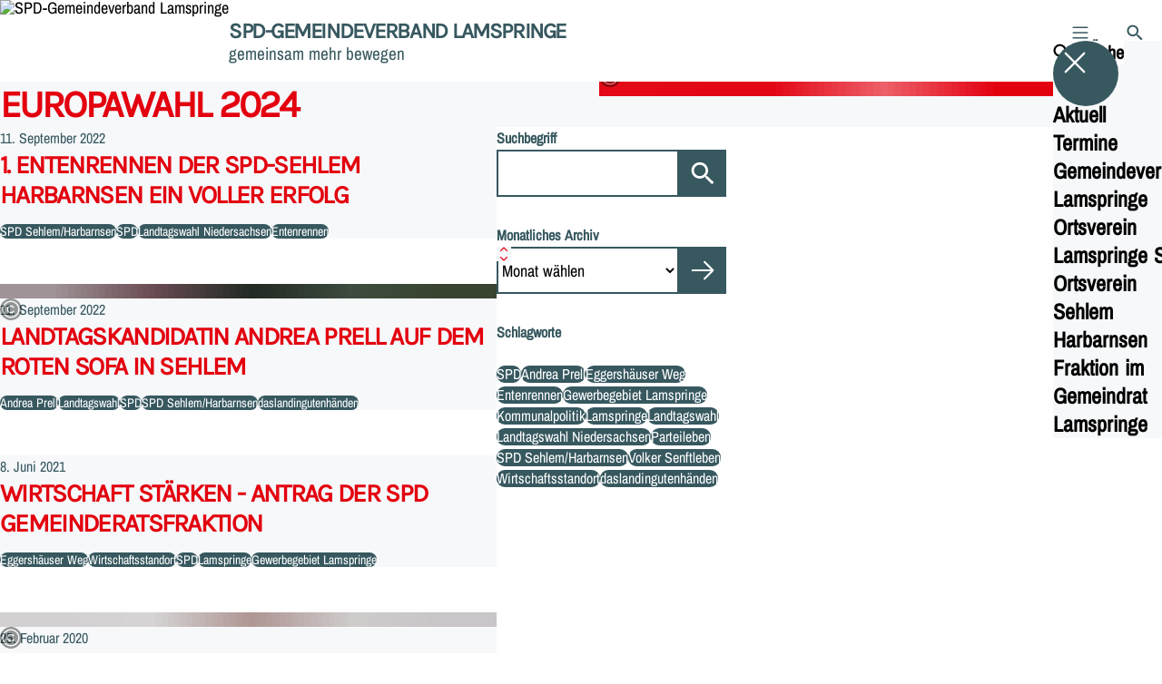

--- FILE ---
content_type: text/html; charset=UTF-8
request_url: https://spd-lamspringe.de/meldungen?tag=spd
body_size: 39679
content:
<!DOCTYPE html>
<html class="no-js t-spd-nds-2022" lang="de">
<head>
  <meta charset="utf-8">
  <meta name="viewport" content="width=device-width, initial-scale=1.0">

  <title>Europawahl 2024 - SPD-Gemeindeverband Lamspringe</title>

  <script>
    document.documentElement.className = document.documentElement.className.replace(/(\s|^)no-js(\s|$)/, '$1js$2');
  </script>

  <link href="https://spd-lamspringe.de/assets/stylesheets/main.752d0a1414.css" rel="stylesheet">
  <link href="https://spd-lamspringe.de/feed.rss" rel="alternate" type="application/rss+xml" title="RSS-Feed">
  <link href="https://spdlink.de/zWFW91DT765k" rel="shortlink" type="text/html">
  <link href="https://spd-lamspringe.de/meldungen" rel="canonical">

  <script type="module" src="https://spd-lamspringe.de/assets/javascripts/main.84c069ab84.js" crossorigin></script>

  <meta property="og:description" content="">
  <meta property="og:image" content="https://spd-lamspringe.de/_/social-media-preview/meldungen.jpg">
  <meta property="og:image:height" content="630">
  <meta property="og:image:width" content="1200">
  <meta property="og:locale" content="de">
  <meta property="og:site_name" content="SPD-Gemeindeverband Lamspringe">
  <meta property="og:title" content="Europawahl 2024">
  <meta property="og:type" content="website">
  <meta property="og:url" content="https://spd-lamspringe.de/meldungen">
  <meta name="robots" content="index, max-snippet:[120], max-image-preview:[large]">
  <meta name="twitter:card" content="summary_large_image">

</head>

<body id="top">
        <a class="skip-link" href="#content">Zum Inhalt springen</a>

    
    
    <div class="site" id="site">
        <div class="site__header" role="banner">
      
<div id="header" class="header header--left header--with-logo">
  <div class="header__inner">
          <div class="header__sender">
                  <a class="header__logo" href="https://spd-lamspringe.de/">
            
            <img class="header__logo-img" src="https://spd-lamspringe.de/_/uploads/spdOrtsvereinLamspringe/logo.png?w=72&amp;h=72&amp;fit=crop&amp;c=1&amp;s=a64f418e5b81c6bb52d63f88a3792f56" srcset="https://spd-lamspringe.de/_/uploads/spdOrtsvereinLamspringe/logo.png?w=72&amp;h=72&amp;fit=crop&amp;c=1&amp;s=a64f418e5b81c6bb52d63f88a3792f56 2x" width="72" height="72" alt="SPD-Gemeindeverband Lamspringe">
          </a>
        
                            
          <div class="header__text">
                          <span class="header__title">SPD-Gemeindeverband Lamspringe</span>
            
                          <span class="header__subtitle">gemeinsam mehr bewegen</span>
                      </div>
              </div>
    
    <div class="header__actions">
              <div class="header__menu" role="navigation">
          <a id="header-open-menu" class="header__button" href="https://spd-lamspringe.de/sitemap">
            <svg class="icon icon--menu header__button-icon" viewBox="0 0 200 200" aria-hidden="true"><use xlink:href="/assets/icons/icons.1b8bf5e959.svg#icon-menu"></use>
</svg>
            <span class="header__button-text">Menü</span>
          </a>

          
<div id="header-menu" class="menu" aria-label="Menü" aria-hidden="true" data-menu-trigger-id="header-open-menu">
  
  <div class="menu__backdrop" data-a11y-dialog-hide></div>

  <div class="menu__close">
    <button class="icon-button" type="button" title="Menü schließen" data-a11y-dialog-hide><span class="icon-button__icon">
      <span class="icon-button__icon-icon"><svg class="icon icon--cross" viewBox="0 0 200 200" aria-hidden="true"><use xlink:href="/assets/icons/icons.1b8bf5e959.svg#icon-cross"></use>
</svg></span></span></button>
  </div>

  <div class="menu__menu" role="document">
    <div class="menu__menu-outer">
      <div class="menu__menu-inner">
        <div class="menu__search">
          <button class="icon-button" type="button" data-a11y-dialog-hide data-overlay="header-search"><span class="icon-button__icon">
      <span class="icon-button__icon-icon"><svg class="icon icon--search" viewBox="0 0 200 200" aria-hidden="true"><use xlink:href="/assets/icons/icons.1b8bf5e959.svg#icon-search"></use>
</svg></span>&#65279;</span><span class="icon-button__text u-underline">Suche</span></button>
        </div>

        <ul class="menu__items">
                      <li class="menu__item">
                            
              <button class="icon-button menu__link" type="button" data-menu-level="1"><span class="icon-button__text u-underline">Aktuell</span></button>

                          </li>
                      <li class="menu__item">
                            
              <a class="icon-button menu__link" href="https://spd-lamspringe.de/termine" data-menu-level="1"><span class="icon-button__text u-underline">Termine</span></a>

                          </li>
                      <li class="menu__item">
                            
              <a class="icon-button menu__link" href="https://spd-lamspringe.de/der-spd-samtgemeindeverband-lamspringe" data-menu-level="1"><span class="icon-button__text u-underline">Gemeindeverband Lamspringe</span></a>

                          </li>
                      <li class="menu__item">
                            
              <a class="icon-button menu__link" href="https://spd-lamspringe.de/der-spd-ov-lamspringe-sued" data-menu-level="1"><span class="icon-button__text u-underline">Ortsverein Lamspringe Süd</span></a>

                          </li>
                      <li class="menu__item">
                            
              <button class="icon-button menu__link" type="button" aria-haspopup="true" aria-expanded="false" aria-controls="header-menu-submenu-5" data-menu-open-submenu data-menu-level="1"><span class="icon-button__text u-underline">Ortsverein Sehlem Harbarnsen</span><span class="icon-button__icon">&#65279;<span class="icon-button__icon-icon"><svg class="icon icon--caret-right" viewBox="0 0 200 200" aria-hidden="true"><use xlink:href="/assets/icons/icons.1b8bf5e959.svg#icon-caret-right"></use>
</svg></span>
    </span></button>

                                  <div class="menu__submenu" id="header-menu-submenu-5" hidden>
      <div class="menu__submenu-meta">
        <button class="icon-button" type="button" data-menu-close-submenu><span class="icon-button__icon">
      <span class="icon-button__icon-icon"><svg class="icon icon--arrow-left" viewBox="0 0 200 200" aria-hidden="true"><use xlink:href="/assets/icons/icons.1b8bf5e959.svg#icon-arrow-left"></use>
</svg></span>&#65279;</span><span class="icon-button__text u-underline">Zurück</span></button>

              </div>

      <ul class="menu__submenu-items" role="list">
                  <li class="menu__submenu-item">
                                                            
            
            <span class="menu__submenu-link menu__submenu-link--mobile">
              <a class="icon-button" href="https://spd-lamspringe.de/der-spd-ov-sehlem-harbarnsen" data-menu-level="2"><span class="icon-button__text u-underline">Übersicht</span></a>
            </span>

            <span class="menu__submenu-link menu__submenu-link--desktop">
              <a class="link-tile link-tile--internal" href="https://spd-lamspringe.de/der-spd-ov-sehlem-harbarnsen" data-menu-level="2">
  
  <span class="link-tile__text u-underline">Übersicht</span>
</a>
            </span>

                      </li>
                  <li class="menu__submenu-item">
                                                            
            
            <span class="menu__submenu-link menu__submenu-link--mobile">
              <a class="icon-button" href="https://spd-lamspringe.de/der-spd-ov-sehlem-harbarnsen/1-entenrennen-der-spd-sehlem-harbarnsen" data-menu-level="2"><span class="icon-button__text u-underline">1. Entenrennen der SPD Sehlem/Harbarnsen</span></a>
            </span>

            <span class="menu__submenu-link menu__submenu-link--desktop">
              <a class="link-tile link-tile--internal" href="https://spd-lamspringe.de/der-spd-ov-sehlem-harbarnsen/1-entenrennen-der-spd-sehlem-harbarnsen" data-menu-level="2">
  
  <span class="link-tile__text u-underline">1. Entenrennen der SPD Sehlem/Harbarnsen</span>
</a>
            </span>

                      </li>
              </ul>
    </div>
  
                          </li>
                      <li class="menu__item">
                            
              <a class="icon-button menu__link" href="https://spd-lamspringe.de/meldungen/die-gewaehlten-vertreter-innen" data-menu-level="1"><span class="icon-button__text u-underline">Fraktion im Gemeindrat Lamspringe</span></a>

                          </li>
                  </ul>
      </div>
    </div>

      </div>
</div>
        </div>
      
              <div class="header__search" role="search">
          <a class="header__button" data-overlay="header-search" href="https://spd-lamspringe.de/suche">
            <svg class="icon icon--search header__button-icon" viewBox="0 0 200 200" aria-hidden="true"><use xlink:href="/assets/icons/icons.1b8bf5e959.svg#icon-search"></use>
</svg>
            <span class="header__button-text">Suche</span>
          </a>

          

<div id="header-search" class="overlay search-overlay" aria-label="Suche" aria-hidden="true" data-overlay-destroy-after-close="false" data-overlay-redirect-after-close="false">
  <div class="overlay__backdrop" data-a11y-dialog-hide></div>

  <div class="overlay__overlay u-inverted" role="document">
    <div class="overlay__bar">
      
      <button class="icon-button overlay__close" type="button" title="Schließen" data-a11y-dialog-hide disabled><span class="icon-button__icon">
      <span class="icon-button__icon-icon"><svg class="icon icon--cross" viewBox="0 0 200 200" aria-hidden="true"><use xlink:href="/assets/icons/icons.1b8bf5e959.svg#icon-cross"></use>
</svg></span></span></button>
    </div>

    <div class="overlay__content">
                  <div class="search-overlay__form">
      
<form id="header-search-search" class="input-form" action="https://spd-lamspringe.de/suche" method="get" enctype="multipart/form-data" accept-charset="utf-8" data-hx-post="https://spd-lamspringe.de/actions/_spdplus/search/render" data-hx-trigger="keyup changed delay:0.2s throttle:0.4s from:(find input)" data-hx-select=".search-overlay__content" data-hx-target=".search-overlay__content" data-hx-swap="innerHTML" data-hx-indicator="closest .search-overlay" data-hx-vals="{&quot;SPDPLUS_CSRF_TOKEN&quot;:&quot;sTpSi4sEdS6WxttyV1eKWEXFTMx-VS19IAVQLk8puJYxNT6OdjO8NudxGObRdENJ8-uIIDg45gos9ye0MGNfEWVTBGI8Gez7Y3xZ40F7314=&quot;}">
  
  
  

  
  <div class="input-form__field">
    

<div id="header-search-search-field" class="field">
      <label class="field__label u-hidden-visually" for="header-search-search-field-control">
      <span class="label">Suchbegriff</span>
    </label>
  
  
  
  
      <div class="field__controls field__controls--stacked">
              <div class="field__control">
          <div class="input">
        <input class="input__input input__input--search" id="header-search-search-field-control" name="q" type="search" />

    </div>
        </div>
          </div>
  
  
  </div>
  </div>

  <div class="input-form__button">
    
<button class="button" type="submit" title="Suchen">
      <span class="button__icon">
      <svg class="icon icon--search" viewBox="0 0 200 200" aria-hidden="true"><use xlink:href="/assets/icons/icons.1b8bf5e959.svg#icon-search"></use>
</svg>    </span>
  
  
  </button>
  </div>
</form>
    </div>

    <div class="search-overlay__content">
      
      <div class="loading search-overlay__loading"></div>
    </div>
  
          </div>
  </div>
</div>
        </div>
          </div>
  </div>
</div>
    </div>

        <main id="content" class="site__content">
              <div id="p2751675" lang="de" class="page">
  
      <div class="page__header">
      
      <div class="page__head">
        <div class="page__heading">
                      <div class="page__headline">
              <h1 class="headline"><span class="headline__text">Europawahl 2024</span></h1>
            </div>
          
          
                  </div>

                  <div class="page__image">
            <figure id="media-94232-22614" class="media" role="figure" aria-labelledby="media-94232-22614-caption">
  <div class="media__figure">
          <picture class="image" style="background-image: url([data-uri])">
  <img class="image__img" src="https://spd-lamspringe.de/_/uploads/spdOrtsvereinLamspringe/Teaser-Bilder/Europa1.png?w=785&amp;h=440&amp;fit=crop&amp;c=1&amp;s=3f5ea2f5cdb5034ffbf6acc93ff6640f" srcset="https://spd-lamspringe.de/_/uploads/spdOrtsvereinLamspringe/Teaser-Bilder/Europa1.png?w=1080&amp;h=605&amp;fit=crop&amp;c=1&amp;s=e2a3ac8b85707edc27645bc9f7d4f49b 2x" width="785" height="440" loading="lazy" role="presentation" />
</picture>

            </div>

      <figcaption class="media__caption" id="media-94232-22614-caption">
      
              <div class="media__copyright rs_skip">
          
<div class="copyright">
      <button class="copyright__button" type="button" title="Bildrechte" aria-pressed="false">
      <svg class="icon icon--copyright" viewBox="0 0 200 200" aria-hidden="true"><use xlink:href="/assets/icons/icons.1b8bf5e959.svg#icon-copyright"></use>
</svg>    </button>

    <div class="copyright__tooltip u-tooltip" tabindex="0" role="tooltip" hidden data-floating-placements="left,right">
      <span class="copyright__tooltip-text">SPD</span>
    </div>
  </div>
        </div>
          </figcaption>
  
  </figure>
          </div>
              </div>
    </div>
  
  <div class="page__inner">
    
    <div class="page__readspeaker rs_skip rs_preserve" hidden>
      <div id="readspeaker_button1" class="rsbtn">
        
        <a rel="nofollow" class="rsbtn_play" accesskey="L" title="Um den Text anzuh&ouml;ren, verwenden Sie bitte ReadSpeaker webReader" href="https://app-eu.readspeaker.com/cgi-bin/rsent?customerid=11021&amp;lang=de&amp;readid=p2751675&amp;url=https%3A//spd-lamspringe.de/meldungen">
          <span class="rsbtn_left rsimg rspart"><span class="rsbtn_text"><span>Vorlesen</span></span></span>
          <span class="rsbtn_right rsimg rsplay rspart"></span>
        </a>
      </div>
    </div>

    <div class="page__content">
      <div class="page__blocks">
                                      
                    <div id="c8764523" class="page__block page__block--feature" data-block-type="archive" data-block-theme="transparent">
                          



    






    
    
  

  
        
<div id="c8764523-archive" class="archive">
  
  
          <div class="archive__content">
      
              <div class="archive__teasers">
                      <div class="archive__teaser">
              <article class="teaser">
  
  <div class="teaser__inner">
    
    <div class="teaser__content">
              <div class="teaser__meta">
                      <time class="teaser__date" datetime="2022-09-11">11. September 2022</time>
          
                  </div>
      
                      
        <a class="teaser__headline u-overlay-link" href="https://spd-lamspringe.de/meldungen/1-entenrennen-der-spd-sehlem-harbarnsen-ein-voller-erfolg">
          <h2 class="headline"><span class="headline__text u-underline">1. Entenrennen der SPD-Sehlem Harbarnsen ein voller Erfolg</span></h2>
        </a>
      
      
      
              <div class="teaser__tags">
          <div class="tags">
  
  <ul class="tags__tags" role="list">
          <li class="tags__tag">
        <p class="tag">
  SPD Sehlem/Harbarnsen
</p>
      </li>
          <li class="tags__tag">
        <p class="tag">
  SPD
</p>
      </li>
          <li class="tags__tag">
        <p class="tag">
  Landtagswahl Niedersachsen
</p>
      </li>
          <li class="tags__tag">
        <p class="tag">
  Entenrennen
</p>
      </li>
      </ul>
</div>
        </div>
          </div>
  </div>
</article>
            </div>
                      <div class="archive__teaser">
              <article class="teaser teaser--image">
  
  <div class="teaser__inner">
          <div class="teaser__image">
        <picture class="image" style="background-image: url([data-uri])">
  <img class="image__img" src="https://spd-lamspringe.de/_/uploads/spdOrtsvereinLamspringe/andrea_prell_rotessofa_sehlem_2022.jpg?w=785&amp;h=440&amp;fit=crop&amp;c=1&amp;s=e2227a4d19240151ca0610bea07076d4" srcset="https://spd-lamspringe.de/_/uploads/spdOrtsvereinLamspringe/andrea_prell_rotessofa_sehlem_2022.jpg?w=1570&amp;h=880&amp;fit=crop&amp;c=1&amp;s=6179171203a39a073cbe9d7784c9147b 2x" width="785" height="440" alt="Andrea Prell auf dem Roten Sofa in Sehlem 2022" loading="lazy" />
</picture>

                  <div class="teaser__copyright">
            
<div class="copyright">
      <button class="copyright__button" type="button" title="Bildrechte" aria-pressed="false">
      <svg class="icon icon--copyright" viewBox="0 0 200 200" aria-hidden="true"><use xlink:href="/assets/icons/icons.1b8bf5e959.svg#icon-copyright"></use>
</svg>    </button>

    <div class="copyright__tooltip u-tooltip" tabindex="0" role="tooltip" hidden data-floating-placements="left,right">
      <span class="copyright__tooltip-text">Martin Hauk, SPD Ortsverein Sehlem/Harbarnsen</span>
    </div>
  </div>
          </div>
              </div>
    
    <div class="teaser__content">
              <div class="teaser__meta">
                      <time class="teaser__date" datetime="2022-09-11">11. September 2022</time>
          
                  </div>
      
                      
        <a class="teaser__headline u-overlay-link" href="https://spd-lamspringe.de/meldungen/landtagskandidatin-andrea-prell-auf-dem-roten-sofa">
          <h2 class="headline"><span class="headline__text u-underline">Landtagskandidatin Andrea Prell auf dem Roten Sofa in Sehlem</span></h2>
        </a>
      
      
      
              <div class="teaser__tags">
          <div class="tags">
  
  <ul class="tags__tags" role="list">
          <li class="tags__tag">
        <p class="tag">
  Andrea Prell
</p>
      </li>
          <li class="tags__tag">
        <p class="tag">
  Landtagswahl
</p>
      </li>
          <li class="tags__tag">
        <p class="tag">
  SPD
</p>
      </li>
          <li class="tags__tag">
        <p class="tag">
  SPD Sehlem/Harbarnsen
</p>
      </li>
          <li class="tags__tag">
        <p class="tag">
  daslandingutenhänden
</p>
      </li>
      </ul>
</div>
        </div>
          </div>
  </div>
</article>
            </div>
                      <div class="archive__teaser">
              <article class="teaser">
  
  <div class="teaser__inner">
    
    <div class="teaser__content">
              <div class="teaser__meta">
                      <time class="teaser__date" datetime="2021-06-08">8. Juni 2021</time>
          
                  </div>
      
                      
        <a class="teaser__headline u-overlay-link" href="https://spd-lamspringe.de/meldungen/witschaft-staerken-antrag-der-spd-gemeindefraktion">
          <h2 class="headline"><span class="headline__text u-underline">Wirtschaft stärken - Antrag der SPD Gemeinderatsfraktion</span></h2>
        </a>
      
      
      
              <div class="teaser__tags">
          <div class="tags">
  
  <ul class="tags__tags" role="list">
          <li class="tags__tag">
        <p class="tag">
  Eggershäuser Weg
</p>
      </li>
          <li class="tags__tag">
        <p class="tag">
  Wirtschaftsstandort
</p>
      </li>
          <li class="tags__tag">
        <p class="tag">
  SPD
</p>
      </li>
          <li class="tags__tag">
        <p class="tag">
  Lamspringe
</p>
      </li>
          <li class="tags__tag">
        <p class="tag">
  Gewerbegebiet Lamspringe
</p>
      </li>
      </ul>
</div>
        </div>
          </div>
  </div>
</article>
            </div>
                      <div class="archive__teaser">
              <article class="teaser teaser--image">
  
  <div class="teaser__inner">
          <div class="teaser__image">
        <picture class="image" style="background-image: url([data-uri])">
  <img class="image__img" src="https://spd-lamspringe.de/_/uploads/spdOrtsvereinLamspringe/Bilder-Galerie/Senftleben_CMS.jpg?w=785&amp;h=440&amp;fit=crop&amp;c=1&amp;s=2429721beaf6df338debcfd7b8e9e9f6" srcset="https://spd-lamspringe.de/_/uploads/spdOrtsvereinLamspringe/Bilder-Galerie/Senftleben_CMS.jpg?w=1570&amp;h=880&amp;fit=crop&amp;c=1&amp;s=231883a67452a3cf12ba7e922e4d4139 2x" width="785" height="440" alt="Portrait Volker Senftleben" loading="lazy" />
</picture>

                  <div class="teaser__copyright">
            
<div class="copyright">
      <button class="copyright__button" type="button" title="Bildrechte" aria-pressed="false">
      <svg class="icon icon--copyright" viewBox="0 0 200 200" aria-hidden="true"><use xlink:href="/assets/icons/icons.1b8bf5e959.svg#icon-copyright"></use>
</svg>    </button>

    <div class="copyright__tooltip u-tooltip" tabindex="0" role="tooltip" hidden data-floating-placements="left,right">
      <span class="copyright__tooltip-text">Volker Senftleben SPD-Fraktion Niedersachsen</span>
    </div>
  </div>
          </div>
              </div>
    
    <div class="teaser__content">
              <div class="teaser__meta">
                      <time class="teaser__date" datetime="2020-02-25">25. Februar 2020</time>
          
                  </div>
      
                      
        <a class="teaser__headline u-overlay-link" href="https://spd-lamspringe.de/meldungen/landtagsabgeordneter-volker-senftleben-zu-gast-auf-der-jhv-sehlem-harbarnsen">
          <h2 class="headline"><span class="headline__text u-underline">Landtagsabgeordneter Volker Senftleben zu Gast auf der JHV Sehlem/Harbarnsen</span></h2>
        </a>
      
      
      
              <div class="teaser__tags">
          <div class="tags">
  
  <ul class="tags__tags" role="list">
          <li class="tags__tag">
        <p class="tag">
  SPD
</p>
      </li>
          <li class="tags__tag">
        <p class="tag">
  Volker Senftleben
</p>
      </li>
          <li class="tags__tag">
        <p class="tag">
  SPD Sehlem/Harbarnsen
</p>
      </li>
      </ul>
</div>
        </div>
          </div>
  </div>
</article>
            </div>
                  </div>
      
              <div class="archive__pagination">
          <div id="pagination-80372-49751" class="pagination">
  <div class="pagination__button">
    <button class="icon-button" type="button" title="Vorherige Seite" disabled><span class="icon-button__icon">
      <span class="icon-button__icon-icon"><svg class="icon icon--arrow-left" viewBox="0 0 200 200" aria-hidden="true"><use xlink:href="/assets/icons/icons.1b8bf5e959.svg#icon-arrow-left"></use>
</svg></span></span></button>
  </div>

  <div class="pagination__current">Seite 1 von 1</div>

  <div class="pagination__button">
    <button class="icon-button" type="button" title="Nächste Seite" disabled><span class="icon-button__icon">
      <span class="icon-button__icon-icon"><svg class="icon icon--arrow-right" viewBox="0 0 200 200" aria-hidden="true"><use xlink:href="/assets/icons/icons.1b8bf5e959.svg#icon-arrow-right"></use>
</svg></span></span></button>
  </div>
</div>
        </div>
          </div>
  
        <div class="archive__sidebar">
      
              <div class="archive__filters">
                      <div class="archive__filter">
                                
<form id="c8764523-archive-filter-1" class="input-form" action="#c8764523" method="get" enctype="multipart/form-data" accept-charset="utf-8">
  
  
  

      
      <input type="hidden" name="tag" value="spd">
      
      <input type="hidden" name="sort" value="score">
      <input type="hidden" name="types[]" value="news">
      <input type="hidden" name="view" value="all">
      <input type="hidden" name="period" value="*">
  
  <div class="input-form__field">
    

<div id="c8764523-archive-filter-1-field" class="field">
      <label class="field__label" for="c8764523-archive-filter-1-field-control">
      <span class="label">Suchbegriff</span>
    </label>
  
  
  
  
      <div class="field__controls field__controls--stacked">
              <div class="field__control">
          <div class="input">
        <input class="input__input input__input--search" id="c8764523-archive-filter-1-field-control" name="q" value="" type="search" />

    </div>
        </div>
          </div>
  
  
  </div>
  </div>

  <div class="input-form__button">
    
<button class="button" type="submit" title="Suchen">
      <span class="button__icon">
      <svg class="icon icon--search" viewBox="0 0 200 200" aria-hidden="true"><use xlink:href="/assets/icons/icons.1b8bf5e959.svg#icon-search"></use>
</svg>    </span>
  
  
  </button>
  </div>
</form>

                            </div>
                      <div class="archive__filter">
                                
<form id="c8764523-archive-filter-2" class="input-form" action="#c8764523" method="get" enctype="multipart/form-data" accept-charset="utf-8">
  
  
  

      
      <input type="hidden" name="tag" value="spd">
      
      <input type="hidden" name="sort" value="score">
      <input type="hidden" name="types[]" value="news">
      <input type="hidden" name="view" value="all">
      <input type="hidden" name="period" value="*">
  
  <div class="input-form__field">
    

<div id="c8764523-archive-filter-2-field" class="field">
      <label class="field__label" for="c8764523-archive-filter-2-field-control">
      <span class="label">Monatliches Archiv</span>
    </label>
  
  
  
  
      <div class="field__controls field__controls--stacked">
              <div class="field__control">
          <div class="input">
        <select class="input__input input__input--select" id="c8764523-archive-filter-2-field-control" name="month">
                  <option class="input__option input__option--reset" value="">Monat wählen</option>
                              <option class="input__option" value="09-2022">September 2022 (2)</option>
                                        <option class="input__option" value="03-2022">März 2022 (1)</option>
                                        <option class="input__option" value="10-2021">Oktober 2021 (1)</option>
                                        <option class="input__option" value="09-2021">September 2021 (1)</option>
                                        <option class="input__option" value="08-2021">August 2021 (3)</option>
                                        <option class="input__option" value="06-2021">Juni 2021 (3)</option>
                                        <option class="input__option" value="04-2021">April 2021 (1)</option>
                                        <option class="input__option" value="03-2021">März 2021 (2)</option>
                                        <option class="input__option" value="02-2021">Februar 2021 (1)</option>
                                        <option class="input__option" value="12-2020">Dezember 2020 (1)</option>
                                        <option class="input__option" value="10-2020">Oktober 2020 (1)</option>
                                        <option class="input__option" value="09-2020">September 2020 (2)</option>
                                        <option class="input__option" value="08-2020">August 2020 (1)</option>
                                        <option class="input__option" value="03-2020">März 2020 (3)</option>
                                        <option class="input__option" value="02-2020">Februar 2020 (1)</option>
                                        <option class="input__option" value="03-2016">März 2016 (2)</option>
                                        <option class="input__option" value="06-2015">Juni 2015 (1)</option>
                                        <option class="input__option" value="03-2013">März 2013 (1)</option>
                                        <option class="input__option" value="01-2011">Januar 2011 (1)</option>
                                        <option class="input__option" value="10-2010">Oktober 2010 (1)</option>
                                        <option class="input__option" value="08-2009">August 2009 (1)</option>
                                        <option class="input__option" value="05-2007">Mai 2007 (1)</option>
                                        <option class="input__option" value="11-2006">November 2006 (1)</option>
                        </select>        <div class="input__icon input__icon--select">
          <svg class="icon icon--caret-up-down" viewBox="0 0 200 200" aria-hidden="true"><use xlink:href="/assets/icons/icons.1b8bf5e959.svg#icon-caret-up-down"></use>
</svg>        </div>
      </div>
        </div>
          </div>
  
  
  </div>
  </div>

  <div class="input-form__button">
    
<button class="button" type="submit" title="Absenden">
      <span class="button__icon">
      <svg class="icon icon--arrow-right" viewBox="0 0 200 200" aria-hidden="true"><use xlink:href="/assets/icons/icons.1b8bf5e959.svg#icon-arrow-right"></use>
</svg>    </span>
  
  
  </button>
  </div>
</form>

                            </div>
                      <div class="archive__filter">
                                <div class="tags">
      <div class="tags__label">
      <span class="label">Schlagworte</span>
    </div>
  
  <ul class="tags__tags" role="list">
          <li class="tags__tag">
        <a class="tag u-underline" href="/meldungen?tag=spd#c8764523" aria-current="true">
  SPD
</a>
      </li>
          <li class="tags__tag">
        <a class="tag u-underline" href="/meldungen?tag=andrea-prell#c8764523">
  Andrea Prell
</a>
      </li>
          <li class="tags__tag">
        <a class="tag u-underline" href="/meldungen?tag=eggershaeuser-weg#c8764523">
  Eggershäuser Weg
</a>
      </li>
          <li class="tags__tag">
        <a class="tag u-underline" href="/meldungen?tag=entenrennen#c8764523">
  Entenrennen
</a>
      </li>
          <li class="tags__tag">
        <a class="tag u-underline" href="/meldungen?tag=gewerbegebiet-lamspringe#c8764523">
  Gewerbegebiet Lamspringe
</a>
      </li>
          <li class="tags__tag">
        <a class="tag u-underline" href="/meldungen?tag=kommunalpolitik#c8764523">
  Kommunalpolitik
</a>
      </li>
          <li class="tags__tag">
        <a class="tag u-underline" href="/meldungen?tag=lamspringe#c8764523">
  Lamspringe
</a>
      </li>
          <li class="tags__tag">
        <a class="tag u-underline" href="/meldungen?tag=landtagswahl#c8764523">
  Landtagswahl
</a>
      </li>
          <li class="tags__tag">
        <a class="tag u-underline" href="/meldungen?tag=landtagswahl-niedersachsen#c8764523">
  Landtagswahl Niedersachsen
</a>
      </li>
          <li class="tags__tag">
        <a class="tag u-underline" href="/meldungen?tag=parteileben#c8764523">
  Parteileben
</a>
      </li>
          <li class="tags__tag">
        <a class="tag u-underline" href="/meldungen?tag=spd-sehlem-harbarnsen#c8764523">
  SPD Sehlem/Harbarnsen
</a>
      </li>
          <li class="tags__tag">
        <a class="tag u-underline" href="/meldungen?tag=volker-senftleben#c8764523">
  Volker Senftleben
</a>
      </li>
          <li class="tags__tag">
        <a class="tag u-underline" href="/meldungen?tag=wirtschaftsstandort#c8764523">
  Wirtschaftsstandort
</a>
      </li>
          <li class="tags__tag">
        <a class="tag u-underline" href="/meldungen?tag=daslandingutenhaenden#c8764523">
  daslandingutenhänden
</a>
      </li>
      </ul>
</div>
                          </div>
                  </div>
      
      
          </div>
  
  </div>

                      </div>
              </div>

      <div class="u-clearfix"></div>

          </div>
  </div>
</div>
    </main>

        <div class="site__footer" role="contentinfo">
      
<div id="footer" class="footer">
      <div class="footer__breadcrumb">
      <nav id="footer-breadcrumb" class="breadcrumb" aria-label="Aktuelle Position auf der Webseite">
  <ol class="breadcrumb__crumbs">
    <li class="breadcrumb__crumb"><a class="breadcrumb__link u-underline" href="https://spd-lamspringe.de/"><span class="breadcrumb__link-icon"><svg class="icon icon--home" viewBox="0 0 200 200" aria-hidden="true"><use xlink:href="/assets/icons/icons.1b8bf5e959.svg#icon-home"></use></svg></span><span class="breadcrumb__link-text u-hidden-visually">Startseite</span></a><svg class="icon icon--caret-right breadcrumb__arrow" viewBox="0 0 200 200" aria-hidden="true"><use xlink:href="/assets/icons/icons.1b8bf5e959.svg#icon-caret-right"></use></svg></li><li class="breadcrumb__crumb"><a class="breadcrumb__link u-underline" href="https://spd-lamspringe.de/meldungen" aria-current="page"><span class="breadcrumb__link-icon"><svg class="icon icon--level-up" viewBox="0 0 200 200" aria-hidden="true"><use xlink:href="/assets/icons/icons.1b8bf5e959.svg#icon-level-up"></use></svg></span><span class="breadcrumb__link-text">Europawahl 2024</span></a></li>  </ol>

  <script type="application/ld+json">
    {
    "@context": "https:\/\/schema.org",
    "@type": "BreadcrumbList",
    "itemListElement": [
        {
            "@type": "ListItem",
            "position": 1,
            "name": "Startseite",
            "item": "https:\/\/spd-lamspringe.de\/"
        },
        {
            "@type": "ListItem",
            "position": 2,
            "name": "Europawahl 2024",
            "item": "https:\/\/spd-lamspringe.de\/meldungen"
        }
    ]
}
  </script>
</nav>
    </div>
  
  <div class="footer__content">
    
          <a class="footer__logo" href="https://spd-lamspringe.de/">
                  
          <img class="footer__logo-img" src="https://spd-lamspringe.de/_/uploads/spdOrtsvereinLamspringe/logo.png?w=72&amp;h=72&amp;fit=crop&amp;c=1&amp;s=a64f418e5b81c6bb52d63f88a3792f56" srcset="https://spd-lamspringe.de/_/uploads/spdOrtsvereinLamspringe/logo.png?w=72&amp;h=72&amp;fit=crop&amp;c=1&amp;s=a64f418e5b81c6bb52d63f88a3792f56 2x" width="72" height="72" alt="" role="presentation">
        
                  <span class="footer__logo-title">SPD-Gemeindeverband Lamspringe</span>
        
                  <span class="footer__logo-subtitle">gemeinsam mehr bewegen</span>
              </a>
    
          <div class="footer__links">
                  <nav class="footer__social-media" aria-label="Social-Media-Konten">
            <div class="footer__social-media-title">Jetzt folgen</div>

            <ul class="footer__social-media-links" role="list">
                              <li class="footer__social-media-link">
                  <a class="icon-button" title="Facebook" href="http://de-de.facebook.com/pages/SPD-Lamspringe-Neuhof/188285264541222" target="_blank" rel="noopener noreferrer"><span class="icon-button__icon">
      <span class="icon-button__icon-icon"><svg class="icon icon--facebook" viewBox="0 0 200 200" aria-hidden="true"><use xlink:href="/assets/icons/icons.1b8bf5e959.svg#icon-facebook"></use>
</svg></span></span></a>
                </li>
                          </ul>
          </nav>
        
                  <div class="footer__action" role="navigation" aria-label="Aktions-Links">
            <ul class="footer__action-links" role="list">
                              <li class="footer__action-link">
                  <a class="icon-button icon-button--secondary" href="https://spd-lamspringe.de/suche"><span class="icon-button__icon">
      <span class="icon-button__icon-icon"><svg class="icon icon--search" viewBox="0 0 200 200" aria-hidden="true"><use xlink:href="/assets/icons/icons.1b8bf5e959.svg#icon-search"></use>
</svg></span>&#65279;</span><span class="icon-button__text u-underline">Suche</span></a>
                </li>
                              <li class="footer__action-link">
                  <a class="icon-button icon-button--secondary" href="https://spd-lamspringe.de/sitemap"><span class="icon-button__icon">
      <span class="icon-button__icon-icon"><svg class="icon icon--sitemap" viewBox="0 0 200 200" aria-hidden="true"><use xlink:href="/assets/icons/icons.1b8bf5e959.svg#icon-sitemap"></use>
</svg></span>&#65279;</span><span class="icon-button__text u-underline">Sitemap</span></a>
                </li>
                              <li class="footer__action-link">
                  <a class="icon-button icon-button--secondary" href="https://spd-lamspringe.de/kontakt"><span class="icon-button__icon">
      <span class="icon-button__icon-icon"><svg class="icon icon--chat" viewBox="0 0 200 200" aria-hidden="true"><use xlink:href="/assets/icons/icons.1b8bf5e959.svg#icon-chat"></use>
</svg></span>&#65279;</span><span class="icon-button__text u-underline">Kontakt</span></a>
                </li>
                          </ul>
          </div>
              </div>
      </div>

      <div class="footer__meta" role="navigation" aria-label="Service-Links">
      <ul class="footer__meta-links" role="list">
                  <li class="footer__meta-link">
            <a class="link link--internal" href="https://spd-lamspringe.de/kontakt"><span class="link__text u-underline">Kontakt</span></a>
          </li>
                  <li class="footer__meta-link">
            <a class="link link--internal" href="https://spd-lamspringe.de/datenschutz"><span class="link__text u-underline">Datenschutz</span></a>
          </li>
                  <li class="footer__meta-link">
            <a class="link link--internal" href="https://spd-lamspringe.de/impressum"><span class="link__text u-underline">Impressum</span></a>
          </li>
                  <li class="footer__meta-link">
            <a class="link link--internal" href="https://spd-lamspringe.de/sitemap"><span class="link__text u-underline">Sitemap</span></a>
          </li>
              </ul>
    </div>
  </div>
    </div>

        
          </div>

    
    <div id="overlays">
        </div>

    <div id="tooltips"></div>
        <script>
        (function() {
            var u='https://s.spd.plus/';
            var _paq = window._paq = window._paq || [];

            _paq.push(['disableCookies']);
            _paq.push(['HeatmapSessionRecording::disable']);
            _paq.push(['trackPageView']);
            _paq.push(['enableLinkTracking']);
            _paq.push(['disableBrowserFeatureDetection']);
            _paq.push(['setTrackerUrl', u+'matomo.php']);
            _paq.push(['setSiteId', '139']);

            var d=document, g=d.createElement('script'), s=d.getElementsByTagName('script')[0];
            g.async=true;
            g.src=u+'matomo.js';
            s.parentNode.insertBefore(g,s);
        })();
    </script>
</body>
</html>
